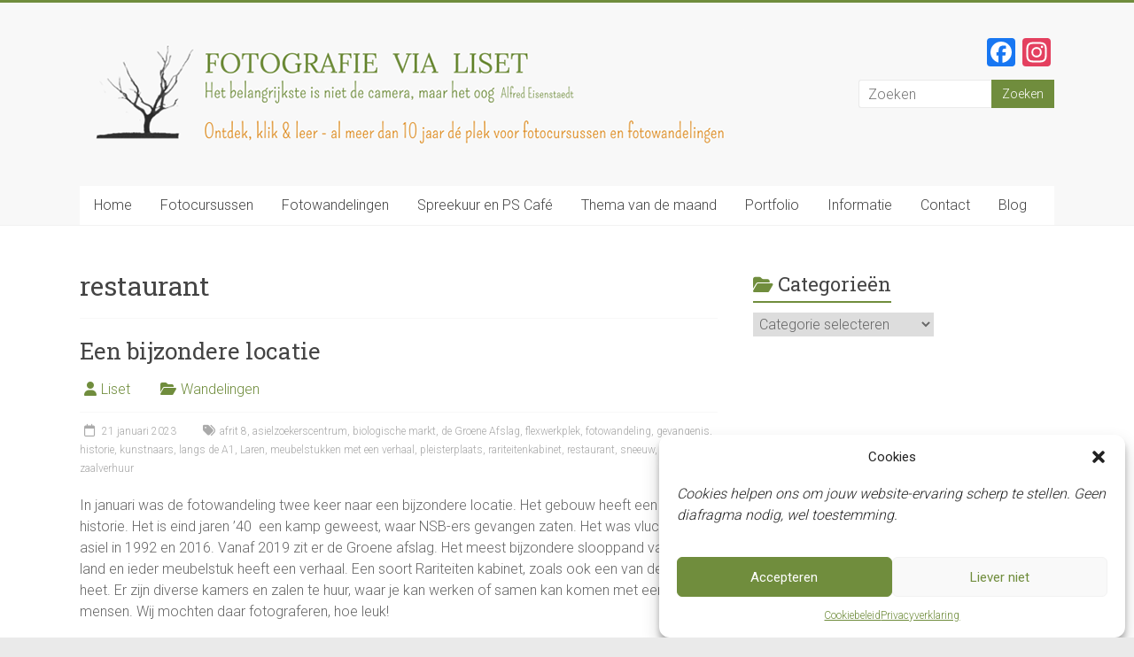

--- FILE ---
content_type: text/html; charset=UTF-8
request_url: https://www.vialiset.nl/tag/restaurant/
body_size: 17706
content:

<!DOCTYPE html>
<html lang="nl-NL">
<head>
<meta charset="UTF-8" />
<meta name="viewport" content="width=device-width, initial-scale=1">
<link rel="profile" href="https://gmpg.org/xfn/11" />
<meta name='robots' content='index, follow, max-image-preview:large, max-snippet:-1, max-video-preview:-1' />

	<!-- This site is optimized with the Yoast SEO plugin v26.5 - https://yoast.com/wordpress/plugins/seo/ -->
	<title>restaurant Archieven -</title>
	<link rel="canonical" href="https://www.vialiset.nl/tag/restaurant/" />
	<meta property="og:locale" content="nl_NL" />
	<meta property="og:type" content="article" />
	<meta property="og:title" content="restaurant Archieven -" />
	<meta property="og:url" content="https://www.vialiset.nl/tag/restaurant/" />
	<meta name="twitter:card" content="summary_large_image" />
	<script type="application/ld+json" class="yoast-schema-graph">{"@context":"https://schema.org","@graph":[{"@type":"CollectionPage","@id":"https://www.vialiset.nl/tag/restaurant/","url":"https://www.vialiset.nl/tag/restaurant/","name":"restaurant Archieven -","isPartOf":{"@id":"https://www.vialiset.nl/#website"},"breadcrumb":{"@id":"https://www.vialiset.nl/tag/restaurant/#breadcrumb"},"inLanguage":"nl-NL"},{"@type":"BreadcrumbList","@id":"https://www.vialiset.nl/tag/restaurant/#breadcrumb","itemListElement":[{"@type":"ListItem","position":1,"name":"Home","item":"https://www.vialiset.nl/"},{"@type":"ListItem","position":2,"name":"restaurant"}]},{"@type":"WebSite","@id":"https://www.vialiset.nl/#website","url":"https://www.vialiset.nl/","name":"","description":"","potentialAction":[{"@type":"SearchAction","target":{"@type":"EntryPoint","urlTemplate":"https://www.vialiset.nl/?s={search_term_string}"},"query-input":{"@type":"PropertyValueSpecification","valueRequired":true,"valueName":"search_term_string"}}],"inLanguage":"nl-NL"}]}</script>
	<!-- / Yoast SEO plugin. -->


<link rel='dns-prefetch' href='//static.addtoany.com' />
<link rel='dns-prefetch' href='//fonts.googleapis.com' />
<link rel="alternate" type="application/rss+xml" title=" &raquo; feed" href="https://www.vialiset.nl/feed/" />
<link rel="alternate" type="application/rss+xml" title=" &raquo; reacties feed" href="https://www.vialiset.nl/comments/feed/" />
<link rel="alternate" type="application/rss+xml" title=" &raquo; restaurant tag feed" href="https://www.vialiset.nl/tag/restaurant/feed/" />
		<style>
			.lazyload,
			.lazyloading {
				max-width: 100%;
			}
		</style>
		<style id='wp-img-auto-sizes-contain-inline-css' type='text/css'>
img:is([sizes=auto i],[sizes^="auto," i]){contain-intrinsic-size:3000px 1500px}
/*# sourceURL=wp-img-auto-sizes-contain-inline-css */
</style>
<style id='wp-emoji-styles-inline-css' type='text/css'>

	img.wp-smiley, img.emoji {
		display: inline !important;
		border: none !important;
		box-shadow: none !important;
		height: 1em !important;
		width: 1em !important;
		margin: 0 0.07em !important;
		vertical-align: -0.1em !important;
		background: none !important;
		padding: 0 !important;
	}
/*# sourceURL=wp-emoji-styles-inline-css */
</style>
<style id='wp-block-library-inline-css' type='text/css'>
:root{--wp-block-synced-color:#7a00df;--wp-block-synced-color--rgb:122,0,223;--wp-bound-block-color:var(--wp-block-synced-color);--wp-editor-canvas-background:#ddd;--wp-admin-theme-color:#007cba;--wp-admin-theme-color--rgb:0,124,186;--wp-admin-theme-color-darker-10:#006ba1;--wp-admin-theme-color-darker-10--rgb:0,107,160.5;--wp-admin-theme-color-darker-20:#005a87;--wp-admin-theme-color-darker-20--rgb:0,90,135;--wp-admin-border-width-focus:2px}@media (min-resolution:192dpi){:root{--wp-admin-border-width-focus:1.5px}}.wp-element-button{cursor:pointer}:root .has-very-light-gray-background-color{background-color:#eee}:root .has-very-dark-gray-background-color{background-color:#313131}:root .has-very-light-gray-color{color:#eee}:root .has-very-dark-gray-color{color:#313131}:root .has-vivid-green-cyan-to-vivid-cyan-blue-gradient-background{background:linear-gradient(135deg,#00d084,#0693e3)}:root .has-purple-crush-gradient-background{background:linear-gradient(135deg,#34e2e4,#4721fb 50%,#ab1dfe)}:root .has-hazy-dawn-gradient-background{background:linear-gradient(135deg,#faaca8,#dad0ec)}:root .has-subdued-olive-gradient-background{background:linear-gradient(135deg,#fafae1,#67a671)}:root .has-atomic-cream-gradient-background{background:linear-gradient(135deg,#fdd79a,#004a59)}:root .has-nightshade-gradient-background{background:linear-gradient(135deg,#330968,#31cdcf)}:root .has-midnight-gradient-background{background:linear-gradient(135deg,#020381,#2874fc)}:root{--wp--preset--font-size--normal:16px;--wp--preset--font-size--huge:42px}.has-regular-font-size{font-size:1em}.has-larger-font-size{font-size:2.625em}.has-normal-font-size{font-size:var(--wp--preset--font-size--normal)}.has-huge-font-size{font-size:var(--wp--preset--font-size--huge)}.has-text-align-center{text-align:center}.has-text-align-left{text-align:left}.has-text-align-right{text-align:right}.has-fit-text{white-space:nowrap!important}#end-resizable-editor-section{display:none}.aligncenter{clear:both}.items-justified-left{justify-content:flex-start}.items-justified-center{justify-content:center}.items-justified-right{justify-content:flex-end}.items-justified-space-between{justify-content:space-between}.screen-reader-text{border:0;clip-path:inset(50%);height:1px;margin:-1px;overflow:hidden;padding:0;position:absolute;width:1px;word-wrap:normal!important}.screen-reader-text:focus{background-color:#ddd;clip-path:none;color:#444;display:block;font-size:1em;height:auto;left:5px;line-height:normal;padding:15px 23px 14px;text-decoration:none;top:5px;width:auto;z-index:100000}html :where(.has-border-color){border-style:solid}html :where([style*=border-top-color]){border-top-style:solid}html :where([style*=border-right-color]){border-right-style:solid}html :where([style*=border-bottom-color]){border-bottom-style:solid}html :where([style*=border-left-color]){border-left-style:solid}html :where([style*=border-width]){border-style:solid}html :where([style*=border-top-width]){border-top-style:solid}html :where([style*=border-right-width]){border-right-style:solid}html :where([style*=border-bottom-width]){border-bottom-style:solid}html :where([style*=border-left-width]){border-left-style:solid}html :where(img[class*=wp-image-]){height:auto;max-width:100%}:where(figure){margin:0 0 1em}html :where(.is-position-sticky){--wp-admin--admin-bar--position-offset:var(--wp-admin--admin-bar--height,0px)}@media screen and (max-width:600px){html :where(.is-position-sticky){--wp-admin--admin-bar--position-offset:0px}}

/*# sourceURL=wp-block-library-inline-css */
</style><style id='global-styles-inline-css' type='text/css'>
:root{--wp--preset--aspect-ratio--square: 1;--wp--preset--aspect-ratio--4-3: 4/3;--wp--preset--aspect-ratio--3-4: 3/4;--wp--preset--aspect-ratio--3-2: 3/2;--wp--preset--aspect-ratio--2-3: 2/3;--wp--preset--aspect-ratio--16-9: 16/9;--wp--preset--aspect-ratio--9-16: 9/16;--wp--preset--color--black: #000000;--wp--preset--color--cyan-bluish-gray: #abb8c3;--wp--preset--color--white: #ffffff;--wp--preset--color--pale-pink: #f78da7;--wp--preset--color--vivid-red: #cf2e2e;--wp--preset--color--luminous-vivid-orange: #ff6900;--wp--preset--color--luminous-vivid-amber: #fcb900;--wp--preset--color--light-green-cyan: #7bdcb5;--wp--preset--color--vivid-green-cyan: #00d084;--wp--preset--color--pale-cyan-blue: #8ed1fc;--wp--preset--color--vivid-cyan-blue: #0693e3;--wp--preset--color--vivid-purple: #9b51e0;--wp--preset--gradient--vivid-cyan-blue-to-vivid-purple: linear-gradient(135deg,rgb(6,147,227) 0%,rgb(155,81,224) 100%);--wp--preset--gradient--light-green-cyan-to-vivid-green-cyan: linear-gradient(135deg,rgb(122,220,180) 0%,rgb(0,208,130) 100%);--wp--preset--gradient--luminous-vivid-amber-to-luminous-vivid-orange: linear-gradient(135deg,rgb(252,185,0) 0%,rgb(255,105,0) 100%);--wp--preset--gradient--luminous-vivid-orange-to-vivid-red: linear-gradient(135deg,rgb(255,105,0) 0%,rgb(207,46,46) 100%);--wp--preset--gradient--very-light-gray-to-cyan-bluish-gray: linear-gradient(135deg,rgb(238,238,238) 0%,rgb(169,184,195) 100%);--wp--preset--gradient--cool-to-warm-spectrum: linear-gradient(135deg,rgb(74,234,220) 0%,rgb(151,120,209) 20%,rgb(207,42,186) 40%,rgb(238,44,130) 60%,rgb(251,105,98) 80%,rgb(254,248,76) 100%);--wp--preset--gradient--blush-light-purple: linear-gradient(135deg,rgb(255,206,236) 0%,rgb(152,150,240) 100%);--wp--preset--gradient--blush-bordeaux: linear-gradient(135deg,rgb(254,205,165) 0%,rgb(254,45,45) 50%,rgb(107,0,62) 100%);--wp--preset--gradient--luminous-dusk: linear-gradient(135deg,rgb(255,203,112) 0%,rgb(199,81,192) 50%,rgb(65,88,208) 100%);--wp--preset--gradient--pale-ocean: linear-gradient(135deg,rgb(255,245,203) 0%,rgb(182,227,212) 50%,rgb(51,167,181) 100%);--wp--preset--gradient--electric-grass: linear-gradient(135deg,rgb(202,248,128) 0%,rgb(113,206,126) 100%);--wp--preset--gradient--midnight: linear-gradient(135deg,rgb(2,3,129) 0%,rgb(40,116,252) 100%);--wp--preset--font-size--small: 13px;--wp--preset--font-size--medium: 20px;--wp--preset--font-size--large: 36px;--wp--preset--font-size--x-large: 42px;--wp--preset--spacing--20: 0.44rem;--wp--preset--spacing--30: 0.67rem;--wp--preset--spacing--40: 1rem;--wp--preset--spacing--50: 1.5rem;--wp--preset--spacing--60: 2.25rem;--wp--preset--spacing--70: 3.38rem;--wp--preset--spacing--80: 5.06rem;--wp--preset--shadow--natural: 6px 6px 9px rgba(0, 0, 0, 0.2);--wp--preset--shadow--deep: 12px 12px 50px rgba(0, 0, 0, 0.4);--wp--preset--shadow--sharp: 6px 6px 0px rgba(0, 0, 0, 0.2);--wp--preset--shadow--outlined: 6px 6px 0px -3px rgb(255, 255, 255), 6px 6px rgb(0, 0, 0);--wp--preset--shadow--crisp: 6px 6px 0px rgb(0, 0, 0);}:where(.is-layout-flex){gap: 0.5em;}:where(.is-layout-grid){gap: 0.5em;}body .is-layout-flex{display: flex;}.is-layout-flex{flex-wrap: wrap;align-items: center;}.is-layout-flex > :is(*, div){margin: 0;}body .is-layout-grid{display: grid;}.is-layout-grid > :is(*, div){margin: 0;}:where(.wp-block-columns.is-layout-flex){gap: 2em;}:where(.wp-block-columns.is-layout-grid){gap: 2em;}:where(.wp-block-post-template.is-layout-flex){gap: 1.25em;}:where(.wp-block-post-template.is-layout-grid){gap: 1.25em;}.has-black-color{color: var(--wp--preset--color--black) !important;}.has-cyan-bluish-gray-color{color: var(--wp--preset--color--cyan-bluish-gray) !important;}.has-white-color{color: var(--wp--preset--color--white) !important;}.has-pale-pink-color{color: var(--wp--preset--color--pale-pink) !important;}.has-vivid-red-color{color: var(--wp--preset--color--vivid-red) !important;}.has-luminous-vivid-orange-color{color: var(--wp--preset--color--luminous-vivid-orange) !important;}.has-luminous-vivid-amber-color{color: var(--wp--preset--color--luminous-vivid-amber) !important;}.has-light-green-cyan-color{color: var(--wp--preset--color--light-green-cyan) !important;}.has-vivid-green-cyan-color{color: var(--wp--preset--color--vivid-green-cyan) !important;}.has-pale-cyan-blue-color{color: var(--wp--preset--color--pale-cyan-blue) !important;}.has-vivid-cyan-blue-color{color: var(--wp--preset--color--vivid-cyan-blue) !important;}.has-vivid-purple-color{color: var(--wp--preset--color--vivid-purple) !important;}.has-black-background-color{background-color: var(--wp--preset--color--black) !important;}.has-cyan-bluish-gray-background-color{background-color: var(--wp--preset--color--cyan-bluish-gray) !important;}.has-white-background-color{background-color: var(--wp--preset--color--white) !important;}.has-pale-pink-background-color{background-color: var(--wp--preset--color--pale-pink) !important;}.has-vivid-red-background-color{background-color: var(--wp--preset--color--vivid-red) !important;}.has-luminous-vivid-orange-background-color{background-color: var(--wp--preset--color--luminous-vivid-orange) !important;}.has-luminous-vivid-amber-background-color{background-color: var(--wp--preset--color--luminous-vivid-amber) !important;}.has-light-green-cyan-background-color{background-color: var(--wp--preset--color--light-green-cyan) !important;}.has-vivid-green-cyan-background-color{background-color: var(--wp--preset--color--vivid-green-cyan) !important;}.has-pale-cyan-blue-background-color{background-color: var(--wp--preset--color--pale-cyan-blue) !important;}.has-vivid-cyan-blue-background-color{background-color: var(--wp--preset--color--vivid-cyan-blue) !important;}.has-vivid-purple-background-color{background-color: var(--wp--preset--color--vivid-purple) !important;}.has-black-border-color{border-color: var(--wp--preset--color--black) !important;}.has-cyan-bluish-gray-border-color{border-color: var(--wp--preset--color--cyan-bluish-gray) !important;}.has-white-border-color{border-color: var(--wp--preset--color--white) !important;}.has-pale-pink-border-color{border-color: var(--wp--preset--color--pale-pink) !important;}.has-vivid-red-border-color{border-color: var(--wp--preset--color--vivid-red) !important;}.has-luminous-vivid-orange-border-color{border-color: var(--wp--preset--color--luminous-vivid-orange) !important;}.has-luminous-vivid-amber-border-color{border-color: var(--wp--preset--color--luminous-vivid-amber) !important;}.has-light-green-cyan-border-color{border-color: var(--wp--preset--color--light-green-cyan) !important;}.has-vivid-green-cyan-border-color{border-color: var(--wp--preset--color--vivid-green-cyan) !important;}.has-pale-cyan-blue-border-color{border-color: var(--wp--preset--color--pale-cyan-blue) !important;}.has-vivid-cyan-blue-border-color{border-color: var(--wp--preset--color--vivid-cyan-blue) !important;}.has-vivid-purple-border-color{border-color: var(--wp--preset--color--vivid-purple) !important;}.has-vivid-cyan-blue-to-vivid-purple-gradient-background{background: var(--wp--preset--gradient--vivid-cyan-blue-to-vivid-purple) !important;}.has-light-green-cyan-to-vivid-green-cyan-gradient-background{background: var(--wp--preset--gradient--light-green-cyan-to-vivid-green-cyan) !important;}.has-luminous-vivid-amber-to-luminous-vivid-orange-gradient-background{background: var(--wp--preset--gradient--luminous-vivid-amber-to-luminous-vivid-orange) !important;}.has-luminous-vivid-orange-to-vivid-red-gradient-background{background: var(--wp--preset--gradient--luminous-vivid-orange-to-vivid-red) !important;}.has-very-light-gray-to-cyan-bluish-gray-gradient-background{background: var(--wp--preset--gradient--very-light-gray-to-cyan-bluish-gray) !important;}.has-cool-to-warm-spectrum-gradient-background{background: var(--wp--preset--gradient--cool-to-warm-spectrum) !important;}.has-blush-light-purple-gradient-background{background: var(--wp--preset--gradient--blush-light-purple) !important;}.has-blush-bordeaux-gradient-background{background: var(--wp--preset--gradient--blush-bordeaux) !important;}.has-luminous-dusk-gradient-background{background: var(--wp--preset--gradient--luminous-dusk) !important;}.has-pale-ocean-gradient-background{background: var(--wp--preset--gradient--pale-ocean) !important;}.has-electric-grass-gradient-background{background: var(--wp--preset--gradient--electric-grass) !important;}.has-midnight-gradient-background{background: var(--wp--preset--gradient--midnight) !important;}.has-small-font-size{font-size: var(--wp--preset--font-size--small) !important;}.has-medium-font-size{font-size: var(--wp--preset--font-size--medium) !important;}.has-large-font-size{font-size: var(--wp--preset--font-size--large) !important;}.has-x-large-font-size{font-size: var(--wp--preset--font-size--x-large) !important;}
/*# sourceURL=global-styles-inline-css */
</style>

<style id='classic-theme-styles-inline-css' type='text/css'>
/*! This file is auto-generated */
.wp-block-button__link{color:#fff;background-color:#32373c;border-radius:9999px;box-shadow:none;text-decoration:none;padding:calc(.667em + 2px) calc(1.333em + 2px);font-size:1.125em}.wp-block-file__button{background:#32373c;color:#fff;text-decoration:none}
/*# sourceURL=/wp-includes/css/classic-themes.min.css */
</style>
<link rel='stylesheet' id='fancybox-0-css' href='https://usercontent.one/wp/www.vialiset.nl/wp-content/plugins/nextgen-gallery/static/Lightbox/fancybox/jquery.fancybox-1.3.4.css?ver=3.59.12&media=1754388156' type='text/css' media='all' />
<link rel='stylesheet' id='cmplz-general-css' href='https://usercontent.one/wp/www.vialiset.nl/wp-content/plugins/complianz-gdpr/assets/css/cookieblocker.min.css?media=1754388156?ver=1764780137' type='text/css' media='all' />
<link rel='stylesheet' id='accelerate_style-css' href='https://usercontent.one/wp/www.vialiset.nl/wp-content/themes/acclerate-childtheme/style.css?media=1754388156?ver=f82a0163b6da55b325cdc0450068e0e6' type='text/css' media='all' />
<link rel='stylesheet' id='accelerate_googlefonts-css' href='//fonts.googleapis.com/css?family=Roboto%3A400%2C300%2C100%7CRoboto+Slab%3A700%2C400&#038;display=swap&#038;ver=6.9' type='text/css' media='all' />
<link rel='stylesheet' id='font-awesome-4-css' href='https://usercontent.one/wp/www.vialiset.nl/wp-content/themes/accelerate/fontawesome/css/v4-shims.min.css?ver=4.7.0&media=1754388156' type='text/css' media='all' />
<link rel='stylesheet' id='font-awesome-all-css' href='https://usercontent.one/wp/www.vialiset.nl/wp-content/themes/accelerate/fontawesome/css/all.min.css?ver=6.7.2&media=1754388156' type='text/css' media='all' />
<link rel='stylesheet' id='font-awesome-solid-css' href='https://usercontent.one/wp/www.vialiset.nl/wp-content/themes/accelerate/fontawesome/css/solid.min.css?ver=6.7.2&media=1754388156' type='text/css' media='all' />
<link rel='stylesheet' id='font-awesome-regular-css' href='https://usercontent.one/wp/www.vialiset.nl/wp-content/themes/accelerate/fontawesome/css/regular.min.css?ver=6.7.2&media=1754388156' type='text/css' media='all' />
<link rel='stylesheet' id='font-awesome-brands-css' href='https://usercontent.one/wp/www.vialiset.nl/wp-content/themes/accelerate/fontawesome/css/brands.min.css?ver=6.7.2&media=1754388156' type='text/css' media='all' />
<link rel='stylesheet' id='addtoany-css' href='https://usercontent.one/wp/www.vialiset.nl/wp-content/plugins/add-to-any/addtoany.min.css?ver=1.16&media=1754388156' type='text/css' media='all' />
<script type="text/javascript" id="addtoany-core-js-before">
/* <![CDATA[ */
window.a2a_config=window.a2a_config||{};a2a_config.callbacks=[];a2a_config.overlays=[];a2a_config.templates={};a2a_localize = {
	Share: "Delen",
	Save: "Opslaan",
	Subscribe: "Inschrijven",
	Email: "E-mail",
	Bookmark: "Bookmark",
	ShowAll: "Alles weergeven",
	ShowLess: "Niet alles weergeven",
	FindServices: "Vind dienst(en)",
	FindAnyServiceToAddTo: "Vind direct een dienst om aan toe te voegen",
	PoweredBy: "Mede mogelijk gemaakt door",
	ShareViaEmail: "Delen per e-mail",
	SubscribeViaEmail: "Abonneren via e-mail",
	BookmarkInYourBrowser: "Bookmark in je browser",
	BookmarkInstructions: "Druk op Ctrl+D of \u2318+D om deze pagina te bookmarken",
	AddToYourFavorites: "Voeg aan je favorieten toe",
	SendFromWebOrProgram: "Stuur vanuit elk e-mailadres of e-mail programma",
	EmailProgram: "E-mail programma",
	More: "Meer&#8230;",
	ThanksForSharing: "Bedankt voor het delen!",
	ThanksForFollowing: "Dank voor het volgen!"
};


//# sourceURL=addtoany-core-js-before
/* ]]> */
</script>
<script type="text/javascript" defer src="https://static.addtoany.com/menu/page.js" id="addtoany-core-js"></script>
<script type="text/javascript" src="https://www.vialiset.nl/wp-includes/js/jquery/jquery.min.js?ver=3.7.1" id="jquery-core-js"></script>
<script type="text/javascript" src="https://www.vialiset.nl/wp-includes/js/jquery/jquery-migrate.min.js?ver=3.4.1" id="jquery-migrate-js"></script>
<script type="text/javascript" defer src="https://usercontent.one/wp/www.vialiset.nl/wp-content/plugins/add-to-any/addtoany.min.js?ver=1.1&media=1754388156" id="addtoany-jquery-js"></script>
<script type="text/javascript" src="https://usercontent.one/wp/www.vialiset.nl/wp-content/plugins/stop-user-enumeration/frontend/js/frontend.js?ver=1.7.5&media=1754388156" id="stop-user-enumeration-js" defer="defer" data-wp-strategy="defer"></script>
<script type="text/javascript" id="photocrati_ajax-js-extra">
/* <![CDATA[ */
var photocrati_ajax = {"url":"https://www.vialiset.nl/index.php?photocrati_ajax=1","rest_url":"https://www.vialiset.nl/wp-json/","wp_home_url":"https://www.vialiset.nl","wp_site_url":"https://www.vialiset.nl","wp_root_url":"https://www.vialiset.nl","wp_plugins_url":"https://usercontent.one/wp/www.vialiset.nl/wp-content/plugins","wp_content_url":"https://usercontent.one/wp/www.vialiset.nl/wp-content","wp_includes_url":"https://usercontent.one/wp/www.vialiset.nl?media=1754388156/wp-includes/","ngg_param_slug":"nggallery","rest_nonce":"f78abce99f"};
//# sourceURL=photocrati_ajax-js-extra
/* ]]> */
</script>
<script type="text/javascript" src="https://usercontent.one/wp/www.vialiset.nl/wp-content/plugins/nextgen-gallery/static/Legacy/ajax.min.js?ver=3.59.12&media=1754388156" id="photocrati_ajax-js"></script>
<script type="text/javascript" src="https://usercontent.one/wp/www.vialiset.nl/wp-content/themes/accelerate/js/accelerate-custom.js?media=1754388156?ver=f82a0163b6da55b325cdc0450068e0e6" id="accelerate-custom-js"></script>
<link rel="https://api.w.org/" href="https://www.vialiset.nl/wp-json/" /><link rel="alternate" title="JSON" type="application/json" href="https://www.vialiset.nl/wp-json/wp/v2/tags/1574" /><link rel="EditURI" type="application/rsd+xml" title="RSD" href="https://www.vialiset.nl/xmlrpc.php?rsd" />
<style>[class*=" icon-oc-"],[class^=icon-oc-]{speak:none;font-style:normal;font-weight:400;font-variant:normal;text-transform:none;line-height:1;-webkit-font-smoothing:antialiased;-moz-osx-font-smoothing:grayscale}.icon-oc-one-com-white-32px-fill:before{content:"901"}.icon-oc-one-com:before{content:"900"}#one-com-icon,.toplevel_page_onecom-wp .wp-menu-image{speak:none;display:flex;align-items:center;justify-content:center;text-transform:none;line-height:1;-webkit-font-smoothing:antialiased;-moz-osx-font-smoothing:grayscale}.onecom-wp-admin-bar-item>a,.toplevel_page_onecom-wp>.wp-menu-name{font-size:16px;font-weight:400;line-height:1}.toplevel_page_onecom-wp>.wp-menu-name img{width:69px;height:9px;}.wp-submenu-wrap.wp-submenu>.wp-submenu-head>img{width:88px;height:auto}.onecom-wp-admin-bar-item>a img{height:7px!important}.onecom-wp-admin-bar-item>a img,.toplevel_page_onecom-wp>.wp-menu-name img{opacity:.8}.onecom-wp-admin-bar-item.hover>a img,.toplevel_page_onecom-wp.wp-has-current-submenu>.wp-menu-name img,li.opensub>a.toplevel_page_onecom-wp>.wp-menu-name img{opacity:1}#one-com-icon:before,.onecom-wp-admin-bar-item>a:before,.toplevel_page_onecom-wp>.wp-menu-image:before{content:'';position:static!important;background-color:rgba(240,245,250,.4);border-radius:102px;width:18px;height:18px;padding:0!important}.onecom-wp-admin-bar-item>a:before{width:14px;height:14px}.onecom-wp-admin-bar-item.hover>a:before,.toplevel_page_onecom-wp.opensub>a>.wp-menu-image:before,.toplevel_page_onecom-wp.wp-has-current-submenu>.wp-menu-image:before{background-color:#76b82a}.onecom-wp-admin-bar-item>a{display:inline-flex!important;align-items:center;justify-content:center}#one-com-logo-wrapper{font-size:4em}#one-com-icon{vertical-align:middle}.imagify-welcome{display:none !important;}</style>			<style>.cmplz-hidden {
					display: none !important;
				}</style>		<script>
			document.documentElement.className = document.documentElement.className.replace('no-js', 'js');
		</script>
				<style>
			.no-js img.lazyload {
				display: none;
			}

			figure.wp-block-image img.lazyloading {
				min-width: 150px;
			}

			.lazyload,
			.lazyloading {
				--smush-placeholder-width: 100px;
				--smush-placeholder-aspect-ratio: 1/1;
				width: var(--smush-image-width, var(--smush-placeholder-width)) !important;
				aspect-ratio: var(--smush-image-aspect-ratio, var(--smush-placeholder-aspect-ratio)) !important;
			}

						.lazyload, .lazyloading {
				opacity: 0;
			}

			.lazyloaded {
				opacity: 1;
				transition: opacity 400ms;
				transition-delay: 0ms;
			}

					</style>
		<link rel="icon" href="https://usercontent.one/wp/www.vialiset.nl/wp-content/uploads/2022/09/cropped-favicon-32x32.png?media=1754388156" sizes="32x32" />
<link rel="icon" href="https://usercontent.one/wp/www.vialiset.nl/wp-content/uploads/2022/09/cropped-favicon-192x192.png?media=1754388156" sizes="192x192" />
<link rel="apple-touch-icon" href="https://usercontent.one/wp/www.vialiset.nl/wp-content/uploads/2022/09/cropped-favicon-180x180.png?media=1754388156" />
<meta name="msapplication-TileImage" content="https://usercontent.one/wp/www.vialiset.nl/wp-content/uploads/2022/09/cropped-favicon-270x270.png?media=1754388156" />
		<style type="text/css"> .accelerate-button,blockquote,button,input[type=button],input[type=reset],input[type=submit]{background-color:#708d3d}a{color:#708d3d}#page{border-top:3px solid #708d3d}#site-title a:hover{color:#708d3d}#search-form span,.main-navigation a:hover,.main-navigation ul li ul li a:hover,.main-navigation ul li ul li:hover>a,.main-navigation ul li.current-menu-ancestor a,.main-navigation ul li.current-menu-item a,.main-navigation ul li.current-menu-item ul li a:hover,.main-navigation ul li.current_page_ancestor a,.main-navigation ul li.current_page_item a,.main-navigation ul li:hover>a,.main-small-navigation li:hover > a{background-color:#708d3d}.site-header .menu-toggle:before{color:#708d3d}.main-small-navigation li:hover{background-color:#708d3d}.main-small-navigation ul>.current-menu-item,.main-small-navigation ul>.current_page_item{background:#708d3d}.footer-menu a:hover,.footer-menu ul li.current-menu-ancestor a,.footer-menu ul li.current-menu-item a,.footer-menu ul li.current_page_ancestor a,.footer-menu ul li.current_page_item a,.footer-menu ul li:hover>a{color:#708d3d}#featured-slider .slider-read-more-button,.slider-title-head .entry-title a{background-color:#708d3d}a.slide-prev,a.slide-next,.slider-title-head .entry-title a{background-color:#708d3d}#controllers a.active,#controllers a:hover{background-color:#708d3d;color:#708d3d}.format-link .entry-content a{background-color:#708d3d}#secondary .widget_featured_single_post h3.widget-title a:hover,.widget_image_service_block .entry-title a:hover{color:#708d3d}.pagination span{background-color:#708d3d}.pagination a span:hover{color:#708d3d;border-color:#708d3d}#content .comments-area a.comment-edit-link:hover,#content .comments-area a.comment-permalink:hover,#content .comments-area article header cite a:hover,.comments-area .comment-author-link a:hover{color:#708d3d}.comments-area .comment-author-link span{background-color:#708d3d}#wp-calendar #today,.comment .comment-reply-link:hover,.nav-next a,.nav-previous a{color:#708d3d}.widget-title span{border-bottom:2px solid #708d3d}#secondary h3 span:before,.footer-widgets-area h3 span:before{color:#708d3d}#secondary .accelerate_tagcloud_widget a:hover,.footer-widgets-area .accelerate_tagcloud_widget a:hover{background-color:#708d3d}.footer-widgets-area a:hover{color:#708d3d}.footer-socket-wrapper{border-top:3px solid #708d3d}.footer-socket-wrapper .copyright a:hover{color:#708d3d}a#scroll-up{background-color:#708d3d}.entry-meta .byline i,.entry-meta .cat-links i,.entry-meta a,.post .entry-title a:hover{color:#708d3d}.entry-meta .post-format i{background-color:#708d3d}.entry-meta .comments-link a:hover,.entry-meta .edit-link a:hover,.entry-meta .posted-on a:hover,.main-navigation li.menu-item-has-children:hover,.entry-meta .tag-links a:hover{color:#708d3d}.more-link span,.read-more{background-color:#708d3d}.woocommerce #respond input#submit, .woocommerce a.button, .woocommerce button.button, .woocommerce input.button, .woocommerce #respond input#submit.alt, .woocommerce a.button.alt, .woocommerce button.button.alt, .woocommerce input.button.alt,.woocommerce span.onsale {background-color: #708d3d;}.woocommerce ul.products li.product .price .amount,.entry-summary .price .amount,.woocommerce .woocommerce-message::before{color: #708d3d;},.woocommerce .woocommerce-message { border-top-color: #708d3d;}</style>
				<style type="text/css" id="wp-custom-css">
			.slide-prev, slide-next {
display: none;
}







		</style>
		</head>

<body data-rsssl=1 data-cmplz=1 class="archive tag tag-restaurant tag-1574 wp-custom-logo wp-embed-responsive wp-theme-accelerate wp-child-theme-acclerate-childtheme  better-responsive-menu wide">


<div id="page" class="hfeed site">
	<a class="skip-link screen-reader-text" href="#main">Ga naar inhoud</a>

		<header id="masthead" class="site-header clearfix">

		<div id="header-text-nav-container" class="clearfix">

			
			<div class="inner-wrap">

				<div id="header-text-nav-wrap" class="clearfix">
					<div id="header-left-section">
													<div id="header-logo-image">
								<a href="https://www.vialiset.nl/" class="custom-logo-link" rel="home"><img width="750" height="137" src="https://usercontent.one/wp/www.vialiset.nl/wp-content/uploads/2025/08/FOTOGRAFIE-VIA-LISET-aug25.png?media=1754388156" class="custom-logo" alt="" decoding="async" fetchpriority="high" srcset="https://usercontent.one/wp/www.vialiset.nl/wp-content/uploads/2025/08/FOTOGRAFIE-VIA-LISET-aug25.png?media=1754388156 750w, https://usercontent.one/wp/www.vialiset.nl/wp-content/uploads/2025/08/FOTOGRAFIE-VIA-LISET-aug25-300x55.png?media=1754388156 300w" sizes="(max-width: 750px) 100vw, 750px" /></a>							</div><!-- #header-logo-image -->
												<div id="header-text" class="screen-reader-text">
														<h3 id="site-title">
									<a href="https://www.vialiset.nl/" title="" rel="home"></a>
								</h3>
													</div><!-- #header-text -->
					</div><!-- #header-left-section -->
					<div id="header-right-section">
												<div id="header-right-sidebar" class="clearfix">
						<aside id="a2a_follow_widget-4" class="widget widget_a2a_follow_widget"><div class="a2a_kit a2a_kit_size_32 a2a_follow addtoany_list"><a class="a2a_button_facebook" href="https://www.facebook.com/ViaLiset" title="Facebook" rel="noopener" target="_blank"></a><a class="a2a_button_instagram" href="https://www.instagram.com/vialiset.nl/" title="Instagram" rel="noopener" target="_blank"></a></div></aside><aside id="search-4" class="widget widget_search"><form action="https://www.vialiset.nl/"id="search-form" class="searchform clearfix" method="get">
	<input type="text" placeholder="Zoeken" class="s field" name="s">
	<input type="submit" value="Zoeken" id="search-submit" name="submit" class="submit">
</form><!-- .searchform --></aside>						</div>
									    	</div><!-- #header-right-section -->

			   </div><!-- #header-text-nav-wrap -->

			</div><!-- .inner-wrap -->

			
			<nav id="site-navigation" class="main-navigation inner-wrap clearfix" role="navigation">
				<h3 class="menu-toggle">Menu</h3>
				<div class="menu-via-liset-container"><ul id="menu-via-liset" class="menu"><li id="menu-item-21853" class="menu-item menu-item-type-post_type menu-item-object-page menu-item-home menu-item-21853"><a href="https://www.vialiset.nl/">Home</a></li>
<li id="menu-item-21854" class="menu-item menu-item-type-custom menu-item-object-custom menu-item-has-children menu-item-21854"><a href="#">Fotocursussen</a>
<ul class="sub-menu">
	<li id="menu-item-21876" class="menu-item menu-item-type-post_type menu-item-object-page menu-item-has-children menu-item-21876"><a href="https://www.vialiset.nl/basis-fotocursus/">Basis fotocursus</a>
	<ul class="sub-menu">
		<li id="menu-item-21872" class="menu-item menu-item-type-post_type menu-item-object-page menu-item-21872"><a href="https://www.vialiset.nl/informatie/">Informatie &#038; aanmelden</a></li>
		<li id="menu-item-21894" class="menu-item menu-item-type-post_type menu-item-object-page menu-item-21894"><a href="https://www.vialiset.nl/is-camera-geschikt/">Is jouw camera geschikt?</a></li>
		<li id="menu-item-21885" class="menu-item menu-item-type-post_type menu-item-object-page menu-item-21885"><a href="https://www.vialiset.nl/fotos-cursisten-vakantiekiek/">Resultaten cursisten vakantiekiek</a></li>
	</ul>
</li>
	<li id="menu-item-21862" class="menu-item menu-item-type-post_type menu-item-object-page menu-item-has-children menu-item-21862"><a href="https://www.vialiset.nl/workshops/">Workshops</a>
	<ul class="sub-menu">
		<li id="menu-item-21899" class="menu-item menu-item-type-post_type menu-item-object-page menu-item-21899"><a href="https://www.vialiset.nl/resultaten-fotografiestijlen/">Resultaten</a></li>
	</ul>
</li>
	<li id="menu-item-21879" class="menu-item menu-item-type-post_type menu-item-object-page menu-item-has-children menu-item-21879"><a href="https://www.vialiset.nl/creatieve-workshops/">Creatieve Workshops</a>
	<ul class="sub-menu">
		<li id="menu-item-21884" class="menu-item menu-item-type-post_type menu-item-object-page menu-item-21884"><a href="https://www.vialiset.nl/fotos-creatieve-fotocursus/">Resultaten</a></li>
	</ul>
</li>
	<li id="menu-item-24804" class="menu-item menu-item-type-post_type menu-item-object-page menu-item-has-children menu-item-24804"><a href="https://www.vialiset.nl/fotografie-via-liset-mijn-fotoserie/">Mijn Fotoserie</a>
	<ul class="sub-menu">
		<li id="menu-item-26373" class="menu-item menu-item-type-post_type menu-item-object-page menu-item-26373"><a href="https://www.vialiset.nl/fotos-cursisten-mijn-fotoserie/">Resultaten cursisten Mijn Fotoserie</a></li>
	</ul>
</li>
	<li id="menu-item-24805" class="menu-item menu-item-type-post_type menu-item-object-page menu-item-has-children menu-item-24805"><a href="https://www.vialiset.nl/fotografie-via-liset-next-level/">Next Level</a>
	<ul class="sub-menu">
		<li id="menu-item-29750" class="menu-item menu-item-type-post_type menu-item-object-page menu-item-29750"><a href="https://www.vialiset.nl/resultaten-cursisten-next-level/">Resultaten cursisten Next Level</a></li>
	</ul>
</li>
	<li id="menu-item-29699" class="menu-item menu-item-type-post_type menu-item-object-page menu-item-29699"><a href="https://www.vialiset.nl/bord-vol-beeldverhalen/">Bord vol Beeldverhalen</a></li>
	<li id="menu-item-21867" class="menu-item menu-item-type-post_type menu-item-object-page menu-item-21867"><a href="https://www.vialiset.nl/photoshop-basiscursus/">Photoshop basis-cursus</a></li>
	<li id="menu-item-21866" class="menu-item menu-item-type-post_type menu-item-object-page menu-item-21866"><a href="https://www.vialiset.nl/photoshop-vervolg/">Photoshop vervolg groep</a></li>
	<li id="menu-item-21889" class="menu-item menu-item-type-post_type menu-item-object-page menu-item-21889"><a href="https://www.vialiset.nl/cursus-op-maat/">Fotoworkshop op maat</a></li>
	<li id="menu-item-21861" class="menu-item menu-item-type-post_type menu-item-object-page menu-item-21861"><a href="https://www.vialiset.nl/ervaringen-cursisten/">Ervaringen cursisten</a></li>
</ul>
</li>
<li id="menu-item-21855" class="menu-item menu-item-type-custom menu-item-object-custom menu-item-has-children menu-item-21855"><a href="#">Fotowandelingen</a>
<ul class="sub-menu">
	<li id="menu-item-21860" class="menu-item menu-item-type-post_type menu-item-object-page menu-item-21860"><a href="https://www.vialiset.nl/info-fotowandelingen/">Informatie fotowandelingen</a></li>
	<li id="menu-item-29982" class="menu-item menu-item-type-post_type menu-item-object-page menu-item-29982"><a href="https://www.vialiset.nl/december/">December</a></li>
	<li id="menu-item-30097" class="menu-item menu-item-type-post_type menu-item-object-page menu-item-30097"><a href="https://www.vialiset.nl/januari/">Januari</a></li>
</ul>
</li>
<li id="menu-item-27730" class="menu-item menu-item-type-custom menu-item-object-custom menu-item-has-children menu-item-27730"><a href="#">Spreekuur en PS Café</a>
<ul class="sub-menu">
	<li id="menu-item-22553" class="menu-item menu-item-type-post_type menu-item-object-page menu-item-22553"><a href="https://www.vialiset.nl/foto-spreekuur/">FOTO spreekuur</a></li>
	<li id="menu-item-27729" class="menu-item menu-item-type-post_type menu-item-object-page menu-item-27729"><a href="https://www.vialiset.nl/photoshop-cafe/">Photoshop Café</a></li>
</ul>
</li>
<li id="menu-item-28776" class="menu-item menu-item-type-post_type menu-item-object-page menu-item-28776"><a href="https://www.vialiset.nl/thema-van-de-maand/">Thema van de maand</a></li>
<li id="menu-item-21857" class="menu-item menu-item-type-custom menu-item-object-custom menu-item-has-children menu-item-21857"><a href="#">Portfolio</a>
<ul class="sub-menu">
	<li id="menu-item-21896" class="menu-item menu-item-type-post_type menu-item-object-page menu-item-21896"><a href="https://www.vialiset.nl/landschappen/">Landschappen</a></li>
	<li id="menu-item-21869" class="menu-item menu-item-type-post_type menu-item-object-page menu-item-21869"><a href="https://www.vialiset.nl/bomen/">Bomen</a></li>
	<li id="menu-item-21903" class="menu-item menu-item-type-post_type menu-item-object-page menu-item-21903"><a href="https://www.vialiset.nl/macro/">Macro</a></li>
	<li id="menu-item-21881" class="menu-item menu-item-type-post_type menu-item-object-page menu-item-21881"><a href="https://www.vialiset.nl/details/">Details</a></li>
	<li id="menu-item-21904" class="menu-item menu-item-type-post_type menu-item-object-page menu-item-21904"><a href="https://www.vialiset.nl/creatief/">Creatief</a></li>
	<li id="menu-item-21863" class="menu-item menu-item-type-post_type menu-item-object-page menu-item-21863"><a href="https://www.vialiset.nl/straatfotografie/">Straatfotografie</a></li>
	<li id="menu-item-21875" class="menu-item menu-item-type-post_type menu-item-object-page menu-item-21875"><a href="https://www.vialiset.nl/avondfotografie/">Avondfotografie</a></li>
	<li id="menu-item-21882" class="menu-item menu-item-type-post_type menu-item-object-page menu-item-21882"><a href="https://www.vialiset.nl/dieren/">Dieren</a></li>
	<li id="menu-item-21874" class="menu-item menu-item-type-post_type menu-item-object-page menu-item-21874"><a href="https://www.vialiset.nl/architectuur/">Architectuur</a></li>
</ul>
</li>
<li id="menu-item-21858" class="menu-item menu-item-type-custom menu-item-object-custom menu-item-has-children menu-item-21858"><a href="#">Informatie</a>
<ul class="sub-menu">
	<li id="menu-item-21859" class="menu-item menu-item-type-post_type menu-item-object-page menu-item-21859"><a href="https://www.vialiset.nl/liset/">Liset</a></li>
	<li id="menu-item-21870" class="menu-item menu-item-type-post_type menu-item-object-page menu-item-21870"><a href="https://www.vialiset.nl/cadeaubon/">Cadeaubon</a></li>
	<li id="menu-item-21895" class="menu-item menu-item-type-post_type menu-item-object-page menu-item-21895"><a href="https://www.vialiset.nl/jureren/">Jureren</a></li>
	<li id="menu-item-21883" class="menu-item menu-item-type-post_type menu-item-object-page menu-item-21883"><a href="https://www.vialiset.nl/een-camera-kiezen/">Een camera of lens kiezen</a></li>
	<li id="menu-item-26627" class="menu-item menu-item-type-post_type menu-item-object-page menu-item-26627"><a href="https://www.vialiset.nl/de-meest-gestelde-vragen/">F. A. Q. – de meest gestelde vragen</a></li>
	<li id="menu-item-21873" class="menu-item menu-item-type-post_type menu-item-object-page menu-item-21873"><a href="https://www.vialiset.nl/alg-voorwaarden/">Alg. voorwaarden</a></li>
	<li id="menu-item-21865" class="menu-item menu-item-type-post_type menu-item-object-page menu-item-privacy-policy menu-item-21865"><a rel="privacy-policy" href="https://www.vialiset.nl/privacyverklaring/">Privacyverklaring</a></li>
</ul>
</li>
<li id="menu-item-21871" class="menu-item menu-item-type-post_type menu-item-object-page menu-item-21871"><a href="https://www.vialiset.nl/contact-2/">Contact</a></li>
<li id="menu-item-21868" class="menu-item menu-item-type-post_type menu-item-object-page current_page_parent menu-item-21868"><a href="https://www.vialiset.nl/blog-2/">Blog</a></li>
</ul></div>			</nav>
		</div><!-- #header-text-nav-container -->

		
		
	</header>
			<div id="main" class="clearfix">
		<div class="inner-wrap clearfix">

	
	<div id="primary">
		<div id="content" class="clearfix">

			
				<header class="page-header">
					<h1 class="page-title">
						restaurant					</h1>
									</header><!-- .page-header -->

				
					
<article id="post-22644" class="post-22644 post type-post status-publish format-standard hentry category-wandelingen tag-afrit-8 tag-asielzoekerscentrum tag-biologische-markt tag-de-groene-afslag tag-flexwerkplek tag-fotowandeling tag-gevangenis tag-historie tag-kunstnaars tag-langs-de-a1 tag-laren tag-meubelstukken-met-een-verhaal tag-pleisterplaats tag-rariteitenkabinet tag-restaurant tag-sneeuw tag-zaalverhuur">
	
	<header class="entry-header">
		<h2 class="entry-title">
			<a href="https://www.vialiset.nl/een-bijzondere-locatie/" title="Een bijzondere locatie">Een bijzondere locatie</a>
		</h2>
	</header>

	<div class="entry-meta">		<span class="byline"><span class="author vcard"><i class="fa fa-user"></i><a class="url fn n" href="https://www.vialiset.nl/author/lisetvdhoek/" title="Liset">Liset</a></span></span>
		<span class="cat-links"><i class="fa fa-folder-open"></i><a href="https://www.vialiset.nl/category/wandelingen/" rel="category tag">Wandelingen</a></span>
		<span class="sep"><span class="post-format"><i class="fa "></i></span></span>

		<span class="posted-on"><a href="https://www.vialiset.nl/een-bijzondere-locatie/" title="15:31" rel="bookmark"><i class="fa fa-calendar-o"></i> <time class="entry-date published" datetime="2023-01-21T15:31:53+01:00">21 januari 2023</time><time class="updated" datetime="2023-01-21T15:33:17+01:00">21 januari 2023</time></a></span><span class="tag-links"><i class="fa fa-tags"></i><a href="https://www.vialiset.nl/tag/afrit-8/" rel="tag">afrit 8</a>, <a href="https://www.vialiset.nl/tag/asielzoekerscentrum/" rel="tag">asielzoekerscentrum</a>, <a href="https://www.vialiset.nl/tag/biologische-markt/" rel="tag">biologische markt</a>, <a href="https://www.vialiset.nl/tag/de-groene-afslag/" rel="tag">de Groene Afslag</a>, <a href="https://www.vialiset.nl/tag/flexwerkplek/" rel="tag">flexwerkplek</a>, <a href="https://www.vialiset.nl/tag/fotowandeling/" rel="tag">fotowandeling</a>, <a href="https://www.vialiset.nl/tag/gevangenis/" rel="tag">gevangenis</a>, <a href="https://www.vialiset.nl/tag/historie/" rel="tag">historie</a>, <a href="https://www.vialiset.nl/tag/kunstnaars/" rel="tag">kunstnaars</a>, <a href="https://www.vialiset.nl/tag/langs-de-a1/" rel="tag">langs de A1</a>, <a href="https://www.vialiset.nl/tag/laren/" rel="tag">Laren</a>, <a href="https://www.vialiset.nl/tag/meubelstukken-met-een-verhaal/" rel="tag">meubelstukken met een verhaal</a>, <a href="https://www.vialiset.nl/tag/pleisterplaats/" rel="tag">pleisterplaats</a>, <a href="https://www.vialiset.nl/tag/rariteitenkabinet/" rel="tag">rariteitenkabinet</a>, <a href="https://www.vialiset.nl/tag/restaurant/" rel="tag">restaurant</a>, <a href="https://www.vialiset.nl/tag/sneeuw/" rel="tag">sneeuw</a>, <a href="https://www.vialiset.nl/tag/zaalverhuur/" rel="tag">zaalverhuur</a></span></div>
	
	<div class="entry-content clearfix">
		<p>In januari was de fotowandeling twee keer naar een bijzondere locatie. Het gebouw heeft een speciale historie. Het is eind jaren &#8217;40&nbsp; een kamp geweest, waar NSB-ers gevangen zaten. Het was vluchtelingen asiel in 1992 en 2016. Vanaf 2019 zit er de Groene afslag. Het meest bijzondere slooppand van het land en ieder meubelstuk heeft een verhaal. Een soort Rariteiten kabinet, zoals ook een van de kamers heet. Er zijn diverse kamers en zalen te huur, waar je kan werken of samen kan komen met een aantal mensen. Wij mochten daar fotograferen, hoe leuk!</p>
<p>Tijdens de eerste fotowandeling. op zaterdag was het nog heerlijk rustig in het pand. Buiten goot het van de regen. We konden rustig fotograferen. De tweede fotowandeling was heel bijzonder, het sneeuwde! Eerst even buiten aan de gang en daarna toch ook naar binnen. Met als afsluiting een lunch met heerlijke soep. Dank voor de gastvrijheid! Leuke tip, op iedere 1e en 3e zondag van de maand is er op het terrein een Biologische Markt.</p>
<p><img decoding="async" class="alignleft size-medium wp-image-22645 lazyload" data-src="https://usercontent.one/wp/www.vialiset.nl/wp-content/uploads/2023/01/DSC_8931-300x222.png?media=1754388156" alt="" width="300" height="222" data-srcset="https://usercontent.one/wp/www.vialiset.nl/wp-content/uploads/2023/01/DSC_8931-300x222.png?media=1754388156 300w, https://usercontent.one/wp/www.vialiset.nl/wp-content/uploads/2023/01/DSC_8931-768x569.png?media=1754388156 768w, https://usercontent.one/wp/www.vialiset.nl/wp-content/uploads/2023/01/DSC_8931-350x259.png?media=1754388156 350w, https://usercontent.one/wp/www.vialiset.nl/wp-content/uploads/2023/01/DSC_8931-1079x800.png?media=1754388156 1079w, https://usercontent.one/wp/www.vialiset.nl/wp-content/uploads/2023/01/DSC_8931.png?media=1754388156 1318w" data-sizes="(max-width: 300px) 100vw, 300px" src="[data-uri]" style="--smush-placeholder-width: 300px; --smush-placeholder-aspect-ratio: 300/222;" /> <img decoding="async" class="alignleft size-medium wp-image-22646 lazyload" data-src="https://usercontent.one/wp/www.vialiset.nl/wp-content/uploads/2023/01/DSC_8939-300x222.png?media=1754388156" alt="" width="300" height="222" data-srcset="https://usercontent.one/wp/www.vialiset.nl/wp-content/uploads/2023/01/DSC_8939-300x222.png?media=1754388156 300w, https://usercontent.one/wp/www.vialiset.nl/wp-content/uploads/2023/01/DSC_8939-768x569.png?media=1754388156 768w, https://usercontent.one/wp/www.vialiset.nl/wp-content/uploads/2023/01/DSC_8939-350x259.png?media=1754388156 350w, https://usercontent.one/wp/www.vialiset.nl/wp-content/uploads/2023/01/DSC_8939-1079x800.png?media=1754388156 1079w, https://usercontent.one/wp/www.vialiset.nl/wp-content/uploads/2023/01/DSC_8939.png?media=1754388156 1318w" data-sizes="(max-width: 300px) 100vw, 300px" src="[data-uri]" style="--smush-placeholder-width: 300px; --smush-placeholder-aspect-ratio: 300/222;" /> <img decoding="async" class="alignleft size-medium wp-image-22647 lazyload" data-src="https://usercontent.one/wp/www.vialiset.nl/wp-content/uploads/2023/01/DSC_8944-300x222.png?media=1754388156" alt="" width="300" height="222" data-srcset="https://usercontent.one/wp/www.vialiset.nl/wp-content/uploads/2023/01/DSC_8944-300x222.png?media=1754388156 300w, https://usercontent.one/wp/www.vialiset.nl/wp-content/uploads/2023/01/DSC_8944-768x569.png?media=1754388156 768w, https://usercontent.one/wp/www.vialiset.nl/wp-content/uploads/2023/01/DSC_8944-350x259.png?media=1754388156 350w, https://usercontent.one/wp/www.vialiset.nl/wp-content/uploads/2023/01/DSC_8944-1079x800.png?media=1754388156 1079w, https://usercontent.one/wp/www.vialiset.nl/wp-content/uploads/2023/01/DSC_8944.png?media=1754388156 1318w" data-sizes="(max-width: 300px) 100vw, 300px" src="[data-uri]" style="--smush-placeholder-width: 300px; --smush-placeholder-aspect-ratio: 300/222;" /> <img decoding="async" class="alignleft size-medium wp-image-22648 lazyload" data-src="https://usercontent.one/wp/www.vialiset.nl/wp-content/uploads/2023/01/DSC_8988-300x222.png?media=1754388156" alt="" width="300" height="222" data-srcset="https://usercontent.one/wp/www.vialiset.nl/wp-content/uploads/2023/01/DSC_8988-300x222.png?media=1754388156 300w, https://usercontent.one/wp/www.vialiset.nl/wp-content/uploads/2023/01/DSC_8988-768x569.png?media=1754388156 768w, https://usercontent.one/wp/www.vialiset.nl/wp-content/uploads/2023/01/DSC_8988-350x259.png?media=1754388156 350w, https://usercontent.one/wp/www.vialiset.nl/wp-content/uploads/2023/01/DSC_8988-1079x800.png?media=1754388156 1079w, https://usercontent.one/wp/www.vialiset.nl/wp-content/uploads/2023/01/DSC_8988.png?media=1754388156 1318w" data-sizes="(max-width: 300px) 100vw, 300px" src="[data-uri]" style="--smush-placeholder-width: 300px; --smush-placeholder-aspect-ratio: 300/222;" /> <img decoding="async" class="alignleft size-medium wp-image-22649 lazyload" data-src="https://usercontent.one/wp/www.vialiset.nl/wp-content/uploads/2023/01/DSC_8991-300x222.png?media=1754388156" alt="" width="300" height="222" data-srcset="https://usercontent.one/wp/www.vialiset.nl/wp-content/uploads/2023/01/DSC_8991-300x222.png?media=1754388156 300w, https://usercontent.one/wp/www.vialiset.nl/wp-content/uploads/2023/01/DSC_8991-768x569.png?media=1754388156 768w, https://usercontent.one/wp/www.vialiset.nl/wp-content/uploads/2023/01/DSC_8991-350x259.png?media=1754388156 350w, https://usercontent.one/wp/www.vialiset.nl/wp-content/uploads/2023/01/DSC_8991-1079x800.png?media=1754388156 1079w, https://usercontent.one/wp/www.vialiset.nl/wp-content/uploads/2023/01/DSC_8991.png?media=1754388156 1318w" data-sizes="(max-width: 300px) 100vw, 300px" src="[data-uri]" style="--smush-placeholder-width: 300px; --smush-placeholder-aspect-ratio: 300/222;" /> <img decoding="async" class="alignleft size-medium wp-image-22650 lazyload" data-src="https://usercontent.one/wp/www.vialiset.nl/wp-content/uploads/2023/01/DSC_9003-300x222.png?media=1754388156" alt="" width="300" height="222" data-srcset="https://usercontent.one/wp/www.vialiset.nl/wp-content/uploads/2023/01/DSC_9003-300x222.png?media=1754388156 300w, https://usercontent.one/wp/www.vialiset.nl/wp-content/uploads/2023/01/DSC_9003-768x569.png?media=1754388156 768w, https://usercontent.one/wp/www.vialiset.nl/wp-content/uploads/2023/01/DSC_9003-350x259.png?media=1754388156 350w, https://usercontent.one/wp/www.vialiset.nl/wp-content/uploads/2023/01/DSC_9003-1079x800.png?media=1754388156 1079w, https://usercontent.one/wp/www.vialiset.nl/wp-content/uploads/2023/01/DSC_9003.png?media=1754388156 1318w" data-sizes="(max-width: 300px) 100vw, 300px" src="[data-uri]" style="--smush-placeholder-width: 300px; --smush-placeholder-aspect-ratio: 300/222;" /></p>
	</div>

	</article>

				
				
			
		</div><!-- #content -->
	</div><!-- #primary -->

	
<div id="secondary">
			
		<aside id="categories-6" class="widget widget_categories"><h3 class="widget-title"><span>Categorieën</span></h3><form action="https://www.vialiset.nl" method="get"><label class="screen-reader-text" for="cat">Categorieën</label><select  name='cat' id='cat' class='postform'>
	<option value='-1'>Categorie selecteren</option>
	<option class="level-0" value="259">Cursussen</option>
	<option class="level-0" value="3427">FOTO spreekuur</option>
	<option class="level-0" value="1">Geen categorie</option>
	<option class="level-0" value="283">Quote</option>
	<option class="level-0" value="373">Reisfotografie</option>
	<option class="level-0" value="311">Tips</option>
	<option class="level-0" value="772">Wandelingen</option>
</select>
</form><script type="text/javascript">
/* <![CDATA[ */

( ( dropdownId ) => {
	const dropdown = document.getElementById( dropdownId );
	function onSelectChange() {
		setTimeout( () => {
			if ( 'escape' === dropdown.dataset.lastkey ) {
				return;
			}
			if ( dropdown.value && parseInt( dropdown.value ) > 0 && dropdown instanceof HTMLSelectElement ) {
				dropdown.parentElement.submit();
			}
		}, 250 );
	}
	function onKeyUp( event ) {
		if ( 'Escape' === event.key ) {
			dropdown.dataset.lastkey = 'escape';
		} else {
			delete dropdown.dataset.lastkey;
		}
	}
	function onClick() {
		delete dropdown.dataset.lastkey;
	}
	dropdown.addEventListener( 'keyup', onKeyUp );
	dropdown.addEventListener( 'click', onClick );
	dropdown.addEventListener( 'change', onSelectChange );
})( "cat" );

//# sourceURL=WP_Widget_Categories%3A%3Awidget
/* ]]> */
</script>
</aside>	</div>
	

		</div><!-- .inner-wrap -->
	</div><!-- #main -->	
			<footer id="colophon" class="clearfix">	
			<div class="footer-widgets-wrapper">
	<div class="inner-wrap">
		<div class="footer-widgets-area clearfix">
			<div class="tg-one-third">
				<aside id="text-5" class="widget widget_text"><h3 class="widget-title"><span>Fotografie Via Liset</span></h3>			<div class="textwidget"><p><strong><span style="color: #ffffff;">Tekst en foto&#8217;s © Liset</strong></span></p>
<p><strong><span style="color: #ffffff;">Huizen</strong></span></p>
<p><strong><span style="color: #ffffff;">www.vialiset.nl</strong></span></p>
</div>
		</aside>			</div>
			<div class="tg-one-third">
				<aside id="text-2" class="widget widget_text"><h3 class="widget-title"><span>Informatie</span></h3>			<div class="textwidget"><p><a href="https://www.vialiset.nl/privacyverklaring/" target="_blank" rel="noopener">Privacy verklaring</a></p>
<p><a href="https://www.vialiset.nl/alg-voorwaarden/" target="_blank" rel="noopener">Algemene voorwaarden</a></p>
<p><a href="https://www.vialiset.nl/cookiebeleid-eu/">Cookiebeleid (EU)</a></p>
</div>
		</aside>			</div>
			<div class="tg-one-third tg-one-third-last">
				
		<aside id="recent-posts-3" class="widget widget_recent_entries">
		<h3 class="widget-title"><span>Recente berichten</span></h3>
		<ul>
											<li>
					<a href="https://www.vialiset.nl/complimenten-dag/">Complimenten dag</a>
									</li>
											<li>
					<a href="https://www.vialiset.nl/kleuren-tijdens-de-praktijkles/">Kleuren tijdens de praktijkles</a>
									</li>
											<li>
					<a href="https://www.vialiset.nl/straatfotografie-in-marokko/">Straatfotografie in Marokko</a>
									</li>
											<li>
					<a href="https://www.vialiset.nl/fly-on-the-wall/">Fly on the wall</a>
									</li>
											<li>
					<a href="https://www.vialiset.nl/leuk-nieuws/">Leuk nieuws!</a>
									</li>
					</ul>

		</aside>			</div>
		</div>
	</div>
</div>	
			<div class="footer-socket-wrapper clearfix">
				<div class="inner-wrap">
					<div class="footer-socket-area">
						<div class="copyright">Copyright &copy; 2025 <a href="https://www.vialiset.nl/" title="" ><span></span></a>. Alle rechten voorbehouden.<br>Thema: <a href="https://themegrill.com/themes/accelerate" target="_blank" title="Accelerate" rel="nofollow"><span>Accelerate</span></a> door ThemeGrill. Powered by <a href="https://wordpress.org" target="_blank" title="WordPress" rel="nofollow"><span>WordPress</span></a>.</div>						<nav class="footer-menu" class="clearfix">
									    			</nav>
					</div>
				</div>
			</div>			
		</footer>
		<a href="#masthead" id="scroll-up"><i class="fa fa-long-arrow-up"></i></a>	
	</div><!-- #page -->
	<script type="speculationrules">
{"prefetch":[{"source":"document","where":{"and":[{"href_matches":"/*"},{"not":{"href_matches":["/wp-*.php","/wp-admin/*","/wp-content/uploads/*","/wp-content/*","/wp-content/plugins/*","/wp-content/themes/acclerate-childtheme/*","/wp-content/themes/accelerate/*","/*\\?(.+)"]}},{"not":{"selector_matches":"a[rel~=\"nofollow\"]"}},{"not":{"selector_matches":".no-prefetch, .no-prefetch a"}}]},"eagerness":"conservative"}]}
</script>


<!-- Consent Management powered by Complianz | GDPR/CCPA Cookie Consent https://wordpress.org/plugins/complianz-gdpr -->
<div id="cmplz-cookiebanner-container"><div class="cmplz-cookiebanner cmplz-hidden banner-1 bottom-right-minimal optin cmplz-bottom-right cmplz-categories-type-no" aria-modal="true" data-nosnippet="true" role="dialog" aria-live="polite" aria-labelledby="cmplz-header-1-optin" aria-describedby="cmplz-message-1-optin">
	<div class="cmplz-header">
		<div class="cmplz-logo"></div>
		<div class="cmplz-title" id="cmplz-header-1-optin">Cookies</div>
		<div class="cmplz-close" tabindex="0" role="button" aria-label="Dialoogvenster sluiten">
			<svg aria-hidden="true" focusable="false" data-prefix="fas" data-icon="times" class="svg-inline--fa fa-times fa-w-11" role="img" xmlns="http://www.w3.org/2000/svg" viewBox="0 0 352 512"><path fill="currentColor" d="M242.72 256l100.07-100.07c12.28-12.28 12.28-32.19 0-44.48l-22.24-22.24c-12.28-12.28-32.19-12.28-44.48 0L176 189.28 75.93 89.21c-12.28-12.28-32.19-12.28-44.48 0L9.21 111.45c-12.28 12.28-12.28 32.19 0 44.48L109.28 256 9.21 356.07c-12.28 12.28-12.28 32.19 0 44.48l22.24 22.24c12.28 12.28 32.2 12.28 44.48 0L176 322.72l100.07 100.07c12.28 12.28 32.2 12.28 44.48 0l22.24-22.24c12.28-12.28 12.28-32.19 0-44.48L242.72 256z"></path></svg>
		</div>
	</div>

	<div class="cmplz-divider cmplz-divider-header"></div>
	<div class="cmplz-body">
		<div class="cmplz-message" id="cmplz-message-1-optin"><p><i>Cookies helpen ons om jouw website-ervaring scherp te stellen. Geen diafragma nodig, wel toestemming.</i></p></div>
		<!-- categories start -->
		<div class="cmplz-categories">
			<details class="cmplz-category cmplz-functional" >
				<summary>
						<span class="cmplz-category-header">
							<span class="cmplz-category-title">Functioneel</span>
							<span class='cmplz-always-active'>
								<span class="cmplz-banner-checkbox">
									<input type="checkbox"
										   id="cmplz-functional-optin"
										   data-category="cmplz_functional"
										   class="cmplz-consent-checkbox cmplz-functional"
										   size="40"
										   value="1"/>
									<label class="cmplz-label" for="cmplz-functional-optin"><span class="screen-reader-text">Functioneel</span></label>
								</span>
								Altijd actief							</span>
							<span class="cmplz-icon cmplz-open">
								<svg xmlns="http://www.w3.org/2000/svg" viewBox="0 0 448 512"  height="18" ><path d="M224 416c-8.188 0-16.38-3.125-22.62-9.375l-192-192c-12.5-12.5-12.5-32.75 0-45.25s32.75-12.5 45.25 0L224 338.8l169.4-169.4c12.5-12.5 32.75-12.5 45.25 0s12.5 32.75 0 45.25l-192 192C240.4 412.9 232.2 416 224 416z"/></svg>
							</span>
						</span>
				</summary>
				<div class="cmplz-description">
					<span class="cmplz-description-functional">De technische opslag of toegang is strikt noodzakelijk voor het legitieme doel het gebruik mogelijk te maken van een specifieke dienst waarom de abonnee of gebruiker uitdrukkelijk heeft gevraagd, of met als enig doel de uitvoering van de transmissie van een communicatie over een elektronisch communicatienetwerk.</span>
				</div>
			</details>

			<details class="cmplz-category cmplz-preferences" >
				<summary>
						<span class="cmplz-category-header">
							<span class="cmplz-category-title">Voorkeuren</span>
							<span class="cmplz-banner-checkbox">
								<input type="checkbox"
									   id="cmplz-preferences-optin"
									   data-category="cmplz_preferences"
									   class="cmplz-consent-checkbox cmplz-preferences"
									   size="40"
									   value="1"/>
								<label class="cmplz-label" for="cmplz-preferences-optin"><span class="screen-reader-text">Voorkeuren</span></label>
							</span>
							<span class="cmplz-icon cmplz-open">
								<svg xmlns="http://www.w3.org/2000/svg" viewBox="0 0 448 512"  height="18" ><path d="M224 416c-8.188 0-16.38-3.125-22.62-9.375l-192-192c-12.5-12.5-12.5-32.75 0-45.25s32.75-12.5 45.25 0L224 338.8l169.4-169.4c12.5-12.5 32.75-12.5 45.25 0s12.5 32.75 0 45.25l-192 192C240.4 412.9 232.2 416 224 416z"/></svg>
							</span>
						</span>
				</summary>
				<div class="cmplz-description">
					<span class="cmplz-description-preferences">De technische opslag of toegang is noodzakelijk voor het legitieme doel voorkeuren op te slaan die niet door de abonnee of gebruiker zijn aangevraagd.</span>
				</div>
			</details>

			<details class="cmplz-category cmplz-statistics" >
				<summary>
						<span class="cmplz-category-header">
							<span class="cmplz-category-title">Statistieken</span>
							<span class="cmplz-banner-checkbox">
								<input type="checkbox"
									   id="cmplz-statistics-optin"
									   data-category="cmplz_statistics"
									   class="cmplz-consent-checkbox cmplz-statistics"
									   size="40"
									   value="1"/>
								<label class="cmplz-label" for="cmplz-statistics-optin"><span class="screen-reader-text">Statistieken</span></label>
							</span>
							<span class="cmplz-icon cmplz-open">
								<svg xmlns="http://www.w3.org/2000/svg" viewBox="0 0 448 512"  height="18" ><path d="M224 416c-8.188 0-16.38-3.125-22.62-9.375l-192-192c-12.5-12.5-12.5-32.75 0-45.25s32.75-12.5 45.25 0L224 338.8l169.4-169.4c12.5-12.5 32.75-12.5 45.25 0s12.5 32.75 0 45.25l-192 192C240.4 412.9 232.2 416 224 416z"/></svg>
							</span>
						</span>
				</summary>
				<div class="cmplz-description">
					<span class="cmplz-description-statistics">De technische opslag of toegang die uitsluitend voor statistische doeleinden wordt gebruikt.</span>
					<span class="cmplz-description-statistics-anonymous">De technische opslag of toegang die uitsluitend wordt gebruikt voor anonieme statistische doeleinden. Zonder dagvaarding, vrijwillige naleving door uw Internet Service Provider, of aanvullende gegevens van een derde partij, kan informatie die alleen voor dit doel wordt opgeslagen of opgehaald gewoonlijk niet worden gebruikt om je te identificeren.</span>
				</div>
			</details>
			<details class="cmplz-category cmplz-marketing" >
				<summary>
						<span class="cmplz-category-header">
							<span class="cmplz-category-title">Marketing</span>
							<span class="cmplz-banner-checkbox">
								<input type="checkbox"
									   id="cmplz-marketing-optin"
									   data-category="cmplz_marketing"
									   class="cmplz-consent-checkbox cmplz-marketing"
									   size="40"
									   value="1"/>
								<label class="cmplz-label" for="cmplz-marketing-optin"><span class="screen-reader-text">Marketing</span></label>
							</span>
							<span class="cmplz-icon cmplz-open">
								<svg xmlns="http://www.w3.org/2000/svg" viewBox="0 0 448 512"  height="18" ><path d="M224 416c-8.188 0-16.38-3.125-22.62-9.375l-192-192c-12.5-12.5-12.5-32.75 0-45.25s32.75-12.5 45.25 0L224 338.8l169.4-169.4c12.5-12.5 32.75-12.5 45.25 0s12.5 32.75 0 45.25l-192 192C240.4 412.9 232.2 416 224 416z"/></svg>
							</span>
						</span>
				</summary>
				<div class="cmplz-description">
					<span class="cmplz-description-marketing">De technische opslag of toegang is nodig om gebruikersprofielen op te stellen voor het verzenden van reclame, of om de gebruiker op een site of over verschillende sites te volgen voor soortgelijke marketingdoeleinden.</span>
				</div>
			</details>
		</div><!-- categories end -->
			</div>

	<div class="cmplz-links cmplz-information">
		<ul>
			<li><a class="cmplz-link cmplz-manage-options cookie-statement" href="#" data-relative_url="#cmplz-manage-consent-container">Beheer opties</a></li>
			<li><a class="cmplz-link cmplz-manage-third-parties cookie-statement" href="#" data-relative_url="#cmplz-cookies-overview">Beheer diensten</a></li>
			<li><a class="cmplz-link cmplz-manage-vendors tcf cookie-statement" href="#" data-relative_url="#cmplz-tcf-wrapper">Beheer {vendor_count} leveranciers</a></li>
			<li><a class="cmplz-link cmplz-external cmplz-read-more-purposes tcf" target="_blank" rel="noopener noreferrer nofollow" href="https://cookiedatabase.org/tcf/purposes/" aria-label="Lees meer over TCF-doelen op Cookie Database">Lees meer over deze doeleinden</a></li>
		</ul>
			</div>

	<div class="cmplz-divider cmplz-footer"></div>

	<div class="cmplz-buttons">
		<button class="cmplz-btn cmplz-accept">Accepteren</button>
		<button class="cmplz-btn cmplz-deny">Liever niet</button>
		<button class="cmplz-btn cmplz-view-preferences">Bekijk voorkeuren</button>
		<button class="cmplz-btn cmplz-save-preferences">Voorkeuren opslaan</button>
		<a class="cmplz-btn cmplz-manage-options tcf cookie-statement" href="#" data-relative_url="#cmplz-manage-consent-container">Bekijk voorkeuren</a>
			</div>

	
	<div class="cmplz-documents cmplz-links">
		<ul>
			<li><a class="cmplz-link cookie-statement" href="#" data-relative_url="">{title}</a></li>
			<li><a class="cmplz-link privacy-statement" href="#" data-relative_url="">{title}</a></li>
			<li><a class="cmplz-link impressum" href="#" data-relative_url="">{title}</a></li>
		</ul>
			</div>
</div>
</div>
					<div id="cmplz-manage-consent" data-nosnippet="true"><button class="cmplz-btn cmplz-hidden cmplz-manage-consent manage-consent-1">Beheer toestemming</button>

</div><script type="text/javascript" id="ngg_common-js-extra">
/* <![CDATA[ */

var nextgen_lightbox_settings = {"static_path":"https:\/\/www.vialiset.nl\/wp-content\/plugins\/nextgen-gallery\/static\/Lightbox\/{placeholder}","context":"all_images"};
//# sourceURL=ngg_common-js-extra
/* ]]> */
</script>
<script type="text/javascript" src="https://usercontent.one/wp/www.vialiset.nl/wp-content/plugins/nextgen-gallery/static/GalleryDisplay/common.js?ver=3.59.12&media=1754388156" id="ngg_common-js"></script>
<script type="text/javascript" src="https://usercontent.one/wp/www.vialiset.nl/wp-content/plugins/nextgen-gallery/static/Lightbox/lightbox_context.js?ver=3.59.12&media=1754388156" id="ngg_lightbox_context-js"></script>
<script type="text/javascript" src="https://usercontent.one/wp/www.vialiset.nl/wp-content/plugins/nextgen-gallery/static/Lightbox/fancybox/jquery.easing-1.3.pack.js?ver=3.59.12&media=1754388156" id="fancybox-0-js"></script>
<script type="text/javascript" src="https://usercontent.one/wp/www.vialiset.nl/wp-content/plugins/nextgen-gallery/static/Lightbox/fancybox/jquery.fancybox-1.3.4.pack.js?ver=3.59.12&media=1754388156" id="fancybox-1-js"></script>
<script type="text/javascript" src="https://usercontent.one/wp/www.vialiset.nl/wp-content/plugins/nextgen-gallery/static/Lightbox/fancybox/nextgen_fancybox_init.js?ver=3.59.12&media=1754388156" id="fancybox-2-js"></script>
<script type="text/javascript" src="https://usercontent.one/wp/www.vialiset.nl/wp-content/themes/accelerate/js/navigation.js?media=1754388156?ver=f82a0163b6da55b325cdc0450068e0e6" id="accelerate-navigation-js"></script>
<script type="text/javascript" src="https://usercontent.one/wp/www.vialiset.nl/wp-content/themes/accelerate/js/skip-link-focus-fix.js?media=1754388156?ver=f82a0163b6da55b325cdc0450068e0e6" id="accelerate-skip-link-focus-fix-js"></script>
<script type="text/javascript" id="smush-lazy-load-js-before">
/* <![CDATA[ */
var smushLazyLoadOptions = {"autoResizingEnabled":false,"autoResizeOptions":{"precision":5,"skipAutoWidth":true}};
//# sourceURL=smush-lazy-load-js-before
/* ]]> */
</script>
<script type="text/javascript" src="https://usercontent.one/wp/www.vialiset.nl/wp-content/plugins/wp-smushit/app/assets/js/smush-lazy-load.min.js?ver=3.22.3&media=1754388156" id="smush-lazy-load-js"></script>
<script type="text/javascript" id="icwp-wpsf-notbot-js-extra">
/* <![CDATA[ */
var shield_vars_notbot = {"strings":{"select_action":"Please select an action to perform.","are_you_sure":"Are you sure?","absolutely_sure":"Are you absolutely sure?"},"comps":{"notbot":{"ajax":{"not_bot":{"action":"shield_action","ex":"capture_not_bot","exnonce":"ef9b70feb0","ajaxurl":"https://www.vialiset.nl/wp-admin/admin-ajax.php","_wpnonce":"f78abce99f","_rest_url":"https://www.vialiset.nl/wp-json/shield/v1/action/capture_not_bot?exnonce=ef9b70feb0&_wpnonce=f78abce99f"}},"flags":{"skip":false,"required":true}}}};
//# sourceURL=icwp-wpsf-notbot-js-extra
/* ]]> */
</script>
<script type="text/javascript" src="https://usercontent.one/wp/www.vialiset.nl/wp-content/plugins/wp-simple-firewall/assets/dist/shield-notbot.bundle.js?ver=21.0.7&media=1754388156&amp;mtime=1755549714" id="icwp-wpsf-notbot-js"></script>
<script type="text/javascript" id="cmplz-cookiebanner-js-extra">
/* <![CDATA[ */
var complianz = {"prefix":"cmplz_","user_banner_id":"1","set_cookies":[],"block_ajax_content":"","banner_version":"11616","version":"7.4.4.1","store_consent":"","do_not_track_enabled":"1","consenttype":"optin","region":"eu","geoip":"","dismiss_timeout":"","disable_cookiebanner":"","soft_cookiewall":"","dismiss_on_scroll":"","cookie_expiry":"365","url":"https://www.vialiset.nl/wp-json/complianz/v1/","locale":"lang=nl&locale=nl_NL","set_cookies_on_root":"","cookie_domain":"","current_policy_id":"39","cookie_path":"/","categories":{"statistics":"statistieken","marketing":"marketing"},"tcf_active":"","placeholdertext":"Klik om {category} cookies te accepteren en deze inhoud in te schakelen","css_file":"https://usercontent.one/wp/www.vialiset.nl/wp-content/uploads/complianz/css/banner-{banner_id}-{type}.css?media=1754388156?v=11616","page_links":{"eu":{"cookie-statement":{"title":"Cookiebeleid ","url":"https://www.vialiset.nl/cookiebeleid-eu/"},"privacy-statement":{"title":"Privacyverklaring","url":"https://www.vialiset.nl/privacyverklaring/"}}},"tm_categories":"","forceEnableStats":"","preview":"","clean_cookies":"","aria_label":"Klik om {category} cookies te accepteren en deze inhoud in te schakelen"};
//# sourceURL=cmplz-cookiebanner-js-extra
/* ]]> */
</script>
<script defer type="text/javascript" src="https://usercontent.one/wp/www.vialiset.nl/wp-content/plugins/complianz-gdpr/cookiebanner/js/complianz.min.js?media=1754388156?ver=1764780138" id="cmplz-cookiebanner-js"></script>
<script id="wp-emoji-settings" type="application/json">
{"baseUrl":"https://s.w.org/images/core/emoji/17.0.2/72x72/","ext":".png","svgUrl":"https://s.w.org/images/core/emoji/17.0.2/svg/","svgExt":".svg","source":{"concatemoji":"https://www.vialiset.nl/wp-includes/js/wp-emoji-release.min.js?ver=f82a0163b6da55b325cdc0450068e0e6"}}
</script>
<script type="module">
/* <![CDATA[ */
/*! This file is auto-generated */
const a=JSON.parse(document.getElementById("wp-emoji-settings").textContent),o=(window._wpemojiSettings=a,"wpEmojiSettingsSupports"),s=["flag","emoji"];function i(e){try{var t={supportTests:e,timestamp:(new Date).valueOf()};sessionStorage.setItem(o,JSON.stringify(t))}catch(e){}}function c(e,t,n){e.clearRect(0,0,e.canvas.width,e.canvas.height),e.fillText(t,0,0);t=new Uint32Array(e.getImageData(0,0,e.canvas.width,e.canvas.height).data);e.clearRect(0,0,e.canvas.width,e.canvas.height),e.fillText(n,0,0);const a=new Uint32Array(e.getImageData(0,0,e.canvas.width,e.canvas.height).data);return t.every((e,t)=>e===a[t])}function p(e,t){e.clearRect(0,0,e.canvas.width,e.canvas.height),e.fillText(t,0,0);var n=e.getImageData(16,16,1,1);for(let e=0;e<n.data.length;e++)if(0!==n.data[e])return!1;return!0}function u(e,t,n,a){switch(t){case"flag":return n(e,"\ud83c\udff3\ufe0f\u200d\u26a7\ufe0f","\ud83c\udff3\ufe0f\u200b\u26a7\ufe0f")?!1:!n(e,"\ud83c\udde8\ud83c\uddf6","\ud83c\udde8\u200b\ud83c\uddf6")&&!n(e,"\ud83c\udff4\udb40\udc67\udb40\udc62\udb40\udc65\udb40\udc6e\udb40\udc67\udb40\udc7f","\ud83c\udff4\u200b\udb40\udc67\u200b\udb40\udc62\u200b\udb40\udc65\u200b\udb40\udc6e\u200b\udb40\udc67\u200b\udb40\udc7f");case"emoji":return!a(e,"\ud83e\u1fac8")}return!1}function f(e,t,n,a){let r;const o=(r="undefined"!=typeof WorkerGlobalScope&&self instanceof WorkerGlobalScope?new OffscreenCanvas(300,150):document.createElement("canvas")).getContext("2d",{willReadFrequently:!0}),s=(o.textBaseline="top",o.font="600 32px Arial",{});return e.forEach(e=>{s[e]=t(o,e,n,a)}),s}function r(e){var t=document.createElement("script");t.src=e,t.defer=!0,document.head.appendChild(t)}a.supports={everything:!0,everythingExceptFlag:!0},new Promise(t=>{let n=function(){try{var e=JSON.parse(sessionStorage.getItem(o));if("object"==typeof e&&"number"==typeof e.timestamp&&(new Date).valueOf()<e.timestamp+604800&&"object"==typeof e.supportTests)return e.supportTests}catch(e){}return null}();if(!n){if("undefined"!=typeof Worker&&"undefined"!=typeof OffscreenCanvas&&"undefined"!=typeof URL&&URL.createObjectURL&&"undefined"!=typeof Blob)try{var e="postMessage("+f.toString()+"("+[JSON.stringify(s),u.toString(),c.toString(),p.toString()].join(",")+"));",a=new Blob([e],{type:"text/javascript"});const r=new Worker(URL.createObjectURL(a),{name:"wpTestEmojiSupports"});return void(r.onmessage=e=>{i(n=e.data),r.terminate(),t(n)})}catch(e){}i(n=f(s,u,c,p))}t(n)}).then(e=>{for(const n in e)a.supports[n]=e[n],a.supports.everything=a.supports.everything&&a.supports[n],"flag"!==n&&(a.supports.everythingExceptFlag=a.supports.everythingExceptFlag&&a.supports[n]);var t;a.supports.everythingExceptFlag=a.supports.everythingExceptFlag&&!a.supports.flag,a.supports.everything||((t=a.source||{}).concatemoji?r(t.concatemoji):t.wpemoji&&t.twemoji&&(r(t.twemoji),r(t.wpemoji)))});
//# sourceURL=https://www.vialiset.nl/wp-includes/js/wp-emoji-loader.min.js
/* ]]> */
</script>
<!-- start Simple Custom CSS and JS -->
<script type="text/javascript">
 
function schoonEventTitel(span) {
  const tekst = span.textContent;
  const match = tekst.match(/^(.*?)(\s+#\d+)$/);
  if (match) {
    span.textContent = match[1]; // verwijder ' #1'
  }
}

const observer = new MutationObserver((mutaties) => {
  mutaties.forEach((mutatie) => {
    mutatie.addedNodes.forEach((node) => {
      if (node.nodeType === 1) {
        const spans = node.querySelectorAll("span");
        spans.forEach(schoonEventTitel);
      }
    });
  });

  // Controleer ook op reeds bestaande spans
  document.querySelectorAll("span").forEach(schoonEventTitel);
});

observer.observe(document.body, {
  childList: true,
  subtree: true,
});

// Extra zekerheid: ook meteen bij laden uitvoeren
document.querySelectorAll("span").forEach(schoonEventTitel);
</script>
<!-- end Simple Custom CSS and JS -->
<!-- start Simple Custom CSS and JS -->
<script type="text/javascript">

const observer = new MutationObserver(function (mutations, obs) {
  const elements = document.querySelectorAll('.am-congrats__info-item__value');
  let updated = false;

  elements.forEach(function (el) {
    if (el.textContent.includes('Ter plekke')) {
      el.innerHTML = el.innerHTML.replace(/\s*-+\s*Ter plekke/, '');
      updated = true;
    }
  });

  if (updated) {
    obs.disconnect();
  }
});

observer.observe(document.body, {
  childList: true,
  subtree: true
});


</script>
<!-- end Simple Custom CSS and JS -->
<script id="ocvars">var ocSiteMeta = {plugins: {"a3e4aa5d9179da09d8af9b6802f861a8": 1,"b904efd4c2b650207df23db3e5b40c86": 1,"a3fe9dc9824eccbd72b7e5263258ab2c": 1}}</script></body>
</html>
<!-- Dynamic page generated in 0.468 seconds. -->
<!-- Cached page generated by WP-Super-Cache on 2025-12-04 20:58:26 -->

<!-- super cache -->

--- FILE ---
content_type: text/css
request_url: https://usercontent.one/wp/www.vialiset.nl/wp-content/themes/acclerate-childtheme/style.css?media=1754388156?ver=f82a0163b6da55b325cdc0450068e0e6
body_size: 182
content:
/*
Theme Name: Acclerate Childtheme
Version: 1.0
Description: A child theme of Accelerate
Template: accelerate
Author: Beheerder
*/
@import url("../accelerate/style.css");
/* Your awesome customization starts here */

/*
Vervangt kleur van het balkje balkje voor het datumuitnodiging voor de fotowandeling
*/
.amelia-v2-booking .am-ec {
  box-shadow:
    rgba(152, 152, 152, 0.3) 0px 2px 2px -1px,
    rgba(112, 141, 61, 0.2) 0px 0px 6px,
    rgba(112, 141, 61, 1) 8px 0px 0px inset !important;
}
.amelia-v2-booking .am-ec {
  box-shadow: rgba(112, 141, 61, 1) 8px 0px 0px inset !important;
}
